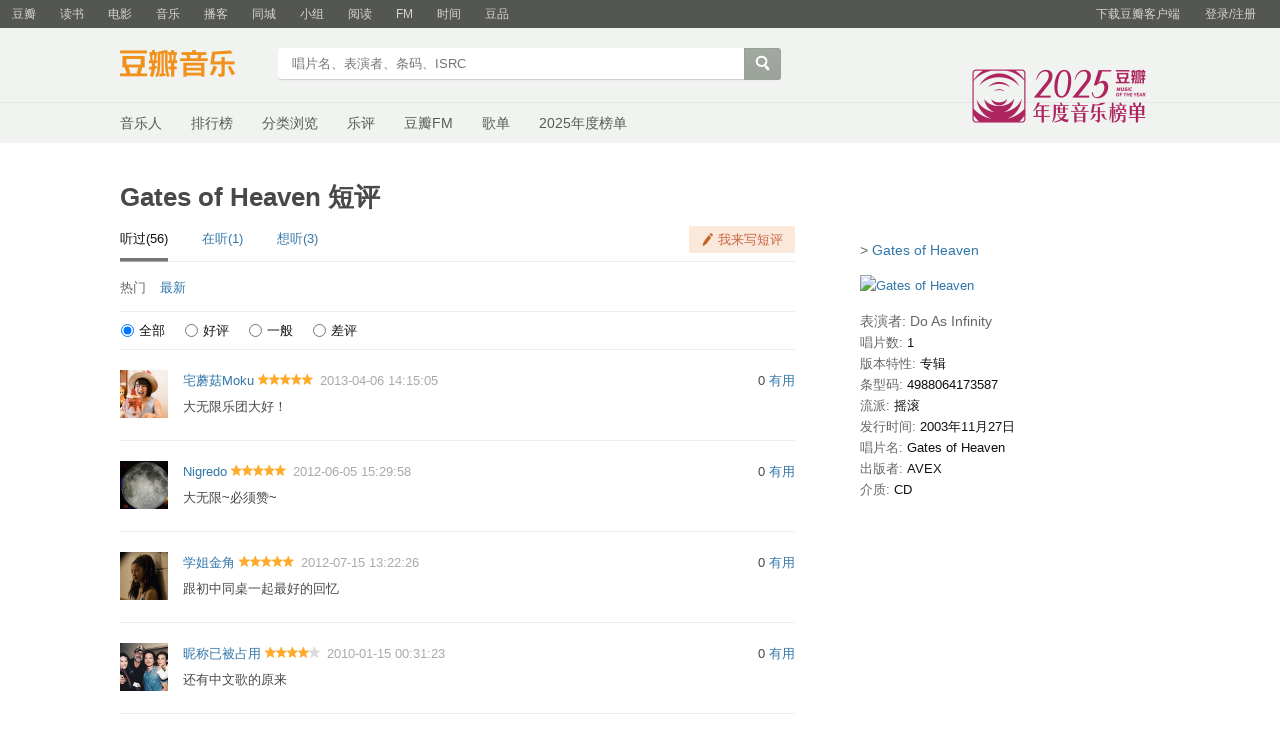

--- FILE ---
content_type: text/html; charset=utf-8
request_url: https://music.douban.com/subject/1752199/comments/?sort=new_score
body_size: 6952
content:
<!DOCTYPE html>
<html lang="zh-CN" class="ua-mac ua-webkit">
<head>
    <meta http-equiv="Content-Type" content="text/html; charset=utf-8">
    <meta name="renderer" content="webkit">
    <meta name="referrer" content="always">
    <meta name="google-site-verification" content="ok0wCgT20tBBgo9_zat2iAcimtN4Ftf5ccsh092Xeyw" />
    <title>
    Gates of Heaven 短评
</title>
    
    <meta http-equiv="Pragma" content="no-cache">
    <meta http-equiv="Expires" content="Sun, 6 Mar 2005 01:00:00 GMT">
    
    <script >var _head_start = new Date();</script>
    <script src="https://img1.doubanio.com/f/vendors/0511abe9863c2ea7084efa7e24d1d86c5b3974f1/js/jquery-1.10.2.min.js"></script>
    <script src="https://img1.doubanio.com/f/vendors/e258329ca4b2122b4efe53fddc418967441e0e7f/js/douban.js"></script>
    <link href="https://img1.doubanio.com/f/vendors/fae7e145bf16b2f427ba0fe7ef3d47c04af3a6c0/css/douban.css" rel="stylesheet" type="text/css">
    <link href="https://img1.doubanio.com/f/vendors/e8a7261937da62636d22ca4c579efc4a4d759b1b/css/ui/dialog.css" rel="stylesheet" type="text/css">
    <link href="https://img3.doubanio.com/cuphead/music-static/css/init.3670a.css" rel="stylesheet" type="text/css" />
    <style type="text/css">
        
    </style>
    
<link rel="stylesheet" href="https://img1.doubanio.com/f/vendors/9aae5c6f1a6c1ef339d7c9a37d69641086bd6917/subject-comments/comments.css"/>
<meta name="mobile-agent" content="format=html5; url=https://m.douban.com/music/subject/1752199/comments"/>

    <!-- COLLECTED CSS -->
    <script></script>

    <link rel="shortcut icon" href="https://img1.doubanio.com/favicon.ico" type="image/x-icon">
</head>

<body>
  
    <script type="text/javascript">var _body_start = new Date();</script>
    
   



    <link href="//img3.doubanio.com/dae/accounts/resources/f8b2226/shire/bundle.css" rel="stylesheet" type="text/css">



<div id="db-global-nav" class="global-nav">
  <div class="bd">
    
<div class="top-nav-info">
  <a href="https://accounts.douban.com/passport/login?source=music" class="nav-login" rel="nofollow">登录/注册</a>
</div>


    <div class="top-nav-doubanapp">
  <a href="https://www.douban.com/doubanapp/app?channel=top-nav" class="lnk-doubanapp">下载豆瓣客户端</a>
  <div id="doubanapp-tip">
    <a href="https://www.douban.com/doubanapp/app?channel=qipao" class="tip-link">豆瓣 <span class="version">6.0</span> 全新发布</a>
    <a href="javascript: void 0;" class="tip-close">×</a>
  </div>
  <div id="top-nav-appintro" class="more-items">
    <p class="appintro-title">豆瓣</p>
    <p class="qrcode">扫码直接下载</p>
    <div class="download">
      <a href="https://www.douban.com/doubanapp/redirect?channel=top-nav&direct_dl=1&download=iOS">iPhone</a>
      <span>·</span>
      <a href="https://www.douban.com/doubanapp/redirect?channel=top-nav&direct_dl=1&download=Android" class="download-android">Android</a>
    </div>
  </div>
</div>

    


<div class="global-nav-items">
  <ul>
    <li class="">
      <a href="https://www.douban.com" target="_blank" data-moreurl-dict="{&quot;from&quot;:&quot;top-nav-click-main&quot;,&quot;uid&quot;:&quot;0&quot;}">豆瓣</a>
    </li>
    <li class="">
      <a href="https://book.douban.com" target="_blank" data-moreurl-dict="{&quot;from&quot;:&quot;top-nav-click-book&quot;,&quot;uid&quot;:&quot;0&quot;}">读书</a>
    </li>
    <li class="">
      <a href="https://movie.douban.com" target="_blank" data-moreurl-dict="{&quot;from&quot;:&quot;top-nav-click-movie&quot;,&quot;uid&quot;:&quot;0&quot;}">电影</a>
    </li>
    <li class="on">
      <a href="https://music.douban.com"  data-moreurl-dict="{&quot;from&quot;:&quot;top-nav-click-music&quot;,&quot;uid&quot;:&quot;0&quot;}">音乐</a>
    </li>
    <li class="">
      <a href="https://www.douban.com/podcast/" target="_blank" data-moreurl-dict="{&quot;from&quot;:&quot;top-nav-click-podcast&quot;,&quot;uid&quot;:&quot;0&quot;}">播客</a>
    </li>
    <li class="">
      <a href="https://www.douban.com/location" target="_blank" data-moreurl-dict="{&quot;from&quot;:&quot;top-nav-click-location&quot;,&quot;uid&quot;:&quot;0&quot;}">同城</a>
    </li>
    <li class="">
      <a href="https://www.douban.com/group" target="_blank" data-moreurl-dict="{&quot;from&quot;:&quot;top-nav-click-group&quot;,&quot;uid&quot;:&quot;0&quot;}">小组</a>
    </li>
    <li class="">
      <a href="https://read.douban.com&#47;?dcs=top-nav&amp;dcm=douban" target="_blank" data-moreurl-dict="{&quot;from&quot;:&quot;top-nav-click-read&quot;,&quot;uid&quot;:&quot;0&quot;}">阅读</a>
    </li>
    <li class="">
      <a href="https://fm.douban.com&#47;?from_=shire_top_nav" target="_blank" data-moreurl-dict="{&quot;from&quot;:&quot;top-nav-click-fm&quot;,&quot;uid&quot;:&quot;0&quot;}">FM</a>
    </li>
    <li class="">
      <a href="https://time.douban.com&#47;?dt_time_source=douban-web_top_nav" target="_blank" data-moreurl-dict="{&quot;from&quot;:&quot;top-nav-click-time&quot;,&quot;uid&quot;:&quot;0&quot;}">时间</a>
    </li>
    <li class="">
      <a href="https://market.douban.com&#47;?utm_campaign=douban_top_nav&amp;utm_source=douban&amp;utm_medium=pc_web" target="_blank" data-moreurl-dict="{&quot;from&quot;:&quot;top-nav-click-market&quot;,&quot;uid&quot;:&quot;0&quot;}">豆品</a>
    </li>
  </ul>
</div>

  </div>
</div>
<script>
  ;window._GLOBAL_NAV = {
    DOUBAN_URL: "https://www.douban.com",
    N_NEW_NOTIS: 0,
    N_NEW_DOUMAIL: 0
  };
</script>



    <script src="//img3.doubanio.com/dae/accounts/resources/f8b2226/shire/bundle.js" defer="defer"></script>




      


    <link href="//img3.doubanio.com/dae/accounts/resources/f8b2226/music/bundle.css" rel="stylesheet" type="text/css">




<div id="db-nav-music" class="nav">
  <div class="nav-wrap">
  <div class="nav-primary">
    <div class="nav-logo">
      <a href="https:&#47;&#47;music.douban.com">豆瓣音乐</a>
    </div>
    <div class="nav-search">
      <form action="https:&#47;&#47;search.douban.com&#47;music/subject_search" method="get">
        <fieldset>
          <legend>搜索：</legend>
          <label for="inp-query">
          </label>
          <div class="inp"><input id="inp-query" name="search_text" size="22" maxlength="60" placeholder="唱片名、表演者、条码、ISRC" value=""></div>
          <div class="inp-btn"><input type="submit" value="搜索"></div>
          <input type="hidden" name="cat" value="1003" />
        </fieldset>
      </form>
    </div>
  </div>
  </div>
  <div class="nav-secondary">
    

<div class="nav-items">
  <ul>
    <li    ><a href="https://music.douban.com/artists/"
     >音乐人</a>
    </li>
    <li    ><a href="https://music.douban.com/chart"
     >排行榜</a>
    </li>
    <li    ><a href="https://music.douban.com/tag/"
     >分类浏览</a>
    </li>
    <li    ><a href="https://music.douban.com/review/latest/"
     >乐评</a>
    </li>
    <li    ><a href="https://fm.douban.com/?from_=music_nav"
     >豆瓣FM</a>
    </li>
    <li    ><a href="https://fm.douban.com/explore/songlists/"
     >歌单</a>
    </li>
    <li    ><a href="https://music.douban.com/annual/2025/?fullscreen=1&source=navigation"
            target="_blank"
     >2025年度榜单</a>
    </li>
  </ul>
</div>

    <a href="https://music.douban.com/annual/2025/?source=music_navigation" class="musicannual"></a>
  </div>
</div>

<script id="suggResult" type="text/x-jquery-tmpl">
  <li data-link="{{= url}}">
            <a href="{{= url}}" onclick="moreurl(this, {from:'music_search_sugg', query:'{{= keyword }}', subject_id:'{{= id}}', i: '{{= index}}', type: '{{= type}}'})">
            <img src="{{= pic}}" width="40" />
            <div>
                <em>{{= title}}</em>
                {{if type == "m"}}
                    <span>(艺术家)</span>
                {{else type == "a"}}
                    <span>(音乐人)</span>
                {{else type == "d"}}
                    <span>(DJ)</span>
                {{else type == "l"}}
                    <span>(厂牌)</span>
                {{/if}}
                {{if other_title}}
                    <span>其他名称：{{= other_title}}</span>
                {{/if}}
                {{if performer}}
                    <p>表演者：{{= performer}}</p>
                {{/if}}
                {{if cn_name}}
                    <p>{{= cn_name}}</p>
                {{/if}}
                {{if en_name}}
                    <p>{{= en_name}}</p>
                {{/if}}
            </div>
        </a>
        </li>
  </script>




    <script src="//img3.doubanio.com/dae/accounts/resources/f8b2226/music/bundle.js" defer="defer"></script>




    <div id="wrapper">
        

        
<div id="content">
    
    <h1>Gates of Heaven 短评</h1>

    <div class="grid-16-8 clearfix">
        
        
        <div class="article">
               
<div class="comments-wrapper">
    
    <div class="clearfix Comments-hd">
      <ul class="fleft CommentTabs">
          <li class="is-active">
            <span>听过(56)</span>
          </li>
          <li>
            <a href="https://music.douban.com/subject/1752199/comments?status=N">在听(1)</a>
          </li>

          <li>
            <a href="https://music.douban.com/subject/1752199/comments?status=F">想听(3)</a>
          </li>
      </ul>
        <div class="fright">
          
          <a href="javascript:;" class="comment_btn j a_show_login" name="cbtn-1752199">我来写短评</a>
        </div>
    </div>

    
    <div class="title_line clearfix color_gray">
      <div class="fleft Comments-sortby">
          <span>热门</span>
              <a href="?sort=time&status=P">最新</a>

          <!-- 登录用户可见 -->

      </div>
    </div>

    <!-- 分数分布筛选 -->
    <div class="comment-filter">
        <label>
            <input type="radio" name="sort" value=""  checked="checked"><span class="filter-name">全部</span>
        </label>
        <label>
            <input type="radio" name="sort" value="h" ><span class="filter-name">好评</span>
        </label>
        <label>
            <input type="radio" name="sort" value="m" ><span class="filter-name">一般</span>
        </label>
        <label>
            <input type="radio" name="sort" value="l" ><span class="filter-name">差评</span>
        </label>
    </div>
    <div id="comments">
        





  
  <div class="comment-list new_score " id="">
      <ul>
          
  <li class="comment-item" data-cid="513449681">
      <div class="avatar">
        <a title="宅蘑菇Moku" href="https://www.douban.com/people/eowynlost18/">
          <img height="48" width="48" src="https://img9.doubanio.com/icon/up1866742-104.jpg">
        </a>
      </div>
    <div class="comment">
      <h3>
        <span class="comment-vote">
          <span id="c-513449681" class="vote-count">0</span>
            <a href="javascript:;" id="btn-513449681" class="j a_show_login" data-cid="513449681">有用</a>
        </span>
        <span class="comment-info">
          <a href="https://www.douban.com/people/eowynlost18/">宅蘑菇Moku</a>
            <span class="user-stars allstar50 rating" title="力荐"></span>
          <span class="comment-time">2013-04-06 14:15:05</span>
          <span class="comment-location"></span>
        </span>
      </h3>
      <p class="comment-content">
      
        <span class="short">大无限乐团大好！</span>
      </p>

      <div class="link-report" data-url="https://music.douban.com/subject/1752199/comments/?comment_id=513449681"></div>
    </div>
  </li>

          
  <li class="comment-item" data-cid="464863818">
      <div class="avatar">
        <a title="Nigredo" href="https://www.douban.com/people/makurashigure/">
          <img height="48" width="48" src="https://img2.doubanio.com/icon/up46011495-11.jpg">
        </a>
      </div>
    <div class="comment">
      <h3>
        <span class="comment-vote">
          <span id="c-464863818" class="vote-count">0</span>
            <a href="javascript:;" id="btn-464863818" class="j a_show_login" data-cid="464863818">有用</a>
        </span>
        <span class="comment-info">
          <a href="https://www.douban.com/people/makurashigure/">Nigredo</a>
            <span class="user-stars allstar50 rating" title="力荐"></span>
          <span class="comment-time">2012-06-05 15:29:58</span>
          <span class="comment-location"></span>
        </span>
      </h3>
      <p class="comment-content">
      
        <span class="short">大无限~必须赞~</span>
      </p>

      <div class="link-report" data-url="https://music.douban.com/subject/1752199/comments/?comment_id=464863818"></div>
    </div>
  </li>

          
  <li class="comment-item" data-cid="556383899">
      <div class="avatar">
        <a title="学姐金角" href="https://www.douban.com/people/kulo/">
          <img height="48" width="48" src="https://img1.doubanio.com/icon/up1168954-28.jpg">
        </a>
      </div>
    <div class="comment">
      <h3>
        <span class="comment-vote">
          <span id="c-556383899" class="vote-count">0</span>
            <a href="javascript:;" id="btn-556383899" class="j a_show_login" data-cid="556383899">有用</a>
        </span>
        <span class="comment-info">
          <a href="https://www.douban.com/people/kulo/">学姐金角</a>
            <span class="user-stars allstar50 rating" title="力荐"></span>
          <span class="comment-time">2012-07-15 13:22:26</span>
          <span class="comment-location"></span>
        </span>
      </h3>
      <p class="comment-content">
      
        <span class="short">跟初中同桌一起最好的回忆</span>
      </p>

      <div class="link-report" data-url="https://music.douban.com/subject/1752199/comments/?comment_id=556383899"></div>
    </div>
  </li>

          
  <li class="comment-item" data-cid="202967197">
      <div class="avatar">
        <a title="昵称已被占用" href="https://www.douban.com/people/xinti1026/">
          <img height="48" width="48" src="https://img9.doubanio.com/icon/up1405870-166.jpg">
        </a>
      </div>
    <div class="comment">
      <h3>
        <span class="comment-vote">
          <span id="c-202967197" class="vote-count">0</span>
            <a href="javascript:;" id="btn-202967197" class="j a_show_login" data-cid="202967197">有用</a>
        </span>
        <span class="comment-info">
          <a href="https://www.douban.com/people/xinti1026/">昵称已被占用</a>
            <span class="user-stars allstar40 rating" title="推荐"></span>
          <span class="comment-time">2010-01-15 00:31:23</span>
          <span class="comment-location"></span>
        </span>
      </h3>
      <p class="comment-content">
      
        <span class="short">还有中文歌的原来</span>
      </p>

      <div class="link-report" data-url="https://music.douban.com/subject/1752199/comments/?comment_id=202967197"></div>
    </div>
  </li>

          
  <li class="comment-item" data-cid="207717492">
      <div class="avatar">
        <a title="Yoo" href="https://www.douban.com/people/suyan01/">
          <img height="48" width="48" src="https://img3.doubanio.com/icon/up2780867-172.jpg">
        </a>
      </div>
    <div class="comment">
      <h3>
        <span class="comment-vote">
          <span id="c-207717492" class="vote-count">0</span>
            <a href="javascript:;" id="btn-207717492" class="j a_show_login" data-cid="207717492">有用</a>
        </span>
        <span class="comment-info">
          <a href="https://www.douban.com/people/suyan01/">Yoo</a>
            <span class="user-stars allstar40 rating" title="推荐"></span>
          <span class="comment-time">2010-01-25 13:42:48</span>
          <span class="comment-location"></span>
        </span>
      </h3>
      <p class="comment-content">
      
        <span class="short">ＨＤＹ</span>
      </p>

      <div class="link-report" data-url="https://music.douban.com/subject/1752199/comments/?comment_id=207717492"></div>
    </div>
  </li>

          
  <li class="comment-item" data-cid="429185343">
      <div class="avatar">
        <a title="多喝拿铁" href="https://www.douban.com/people/nanjiaoji/">
          <img height="48" width="48" src="https://img3.doubanio.com/icon/up4630931-97.jpg">
        </a>
      </div>
    <div class="comment">
      <h3>
        <span class="comment-vote">
          <span id="c-429185343" class="vote-count">0</span>
            <a href="javascript:;" id="btn-429185343" class="j a_show_login" data-cid="429185343">有用</a>
        </span>
        <span class="comment-info">
          <a href="https://www.douban.com/people/nanjiaoji/">多喝拿铁</a>
            <span class="user-stars allstar40 rating" title="推荐"></span>
          <span class="comment-time">2011-08-24 21:14:33</span>
          <span class="comment-location"></span>
        </span>
      </h3>
      <p class="comment-content">
      
        <span class="short">5th Original Album</span>
      </p>

      <div class="link-report" data-url="https://music.douban.com/subject/1752199/comments/?comment_id=429185343"></div>
    </div>
  </li>

          
  <li class="comment-item" data-cid="166700709">
      <div class="avatar">
        <a title="很呛" href="https://www.douban.com/people/sd3312918/">
          <img height="48" width="48" src="https://img9.doubanio.com/icon/up1291253-25.jpg">
        </a>
      </div>
    <div class="comment">
      <h3>
        <span class="comment-vote">
          <span id="c-166700709" class="vote-count">0</span>
            <a href="javascript:;" id="btn-166700709" class="j a_show_login" data-cid="166700709">有用</a>
        </span>
        <span class="comment-info">
          <a href="https://www.douban.com/people/sd3312918/">很呛</a>
            <span class="user-stars allstar50 rating" title="力荐"></span>
          <span class="comment-time">2009-10-10 12:54:30</span>
          <span class="comment-location"></span>
        </span>
      </h3>
      <p class="comment-content">
      
        <span class="short">ブランコが揺れている。笑うように揺れている。</span>
      </p>

      <div class="link-report" data-url="https://music.douban.com/subject/1752199/comments/?comment_id=166700709"></div>
    </div>
  </li>

          
  <li class="comment-item" data-cid="56686806">
      <div class="avatar">
        <a title="Fire" href="https://www.douban.com/people/xiaobaifire/">
          <img height="48" width="48" src="https://img9.doubanio.com/icon/up1360453-4.jpg">
        </a>
      </div>
    <div class="comment">
      <h3>
        <span class="comment-vote">
          <span id="c-56686806" class="vote-count">0</span>
            <a href="javascript:;" id="btn-56686806" class="j a_show_login" data-cid="56686806">有用</a>
        </span>
        <span class="comment-info">
          <a href="https://www.douban.com/people/xiaobaifire/">Fire</a>
            <span class="user-stars allstar40 rating" title="推荐"></span>
          <span class="comment-time">2008-08-28 00:33:55</span>
          <span class="comment-location"></span>
        </span>
      </h3>
      <p class="comment-content">
      
        <span class="short">中文说得好奇怪……不过比想象中的好~~</span>
      </p>

      <div class="link-report" data-url="https://music.douban.com/subject/1752199/comments/?comment_id=56686806"></div>
    </div>
  </li>

          
  <li class="comment-item" data-cid="512547148">
      <div class="avatar">
        <a title="程序能跑别动它" href="https://www.douban.com/people/lxl0214/">
          <img height="48" width="48" src="https://img3.doubanio.com/icon/up1426344-12.jpg">
        </a>
      </div>
    <div class="comment">
      <h3>
        <span class="comment-vote">
          <span id="c-512547148" class="vote-count">0</span>
            <a href="javascript:;" id="btn-512547148" class="j a_show_login" data-cid="512547148">有用</a>
        </span>
        <span class="comment-info">
          <a href="https://www.douban.com/people/lxl0214/">程序能跑别动它</a>
            <span class="user-stars allstar50 rating" title="力荐"></span>
          <span class="comment-time">2012-03-25 18:09:23</span>
          <span class="comment-location"></span>
        </span>
      </h3>
      <p class="comment-content">
      
        <span class="short">大无限果然是有爱系。。。</span>
      </p>

      <div class="link-report" data-url="https://music.douban.com/subject/1752199/comments/?comment_id=512547148"></div>
    </div>
  </li>

          
  <li class="comment-item" data-cid="467511103">
      <div class="avatar">
        <a title="真姬" href="https://www.douban.com/people/rie_fu/">
          <img height="48" width="48" src="https://img1.doubanio.com/icon/up1630409-278.jpg">
        </a>
      </div>
    <div class="comment">
      <h3>
        <span class="comment-vote">
          <span id="c-467511103" class="vote-count">0</span>
            <a href="javascript:;" id="btn-467511103" class="j a_show_login" data-cid="467511103">有用</a>
        </span>
        <span class="comment-info">
          <a href="https://www.douban.com/people/rie_fu/">真姬</a>
            <span class="user-stars allstar40 rating" title="推荐"></span>
          <span class="comment-time">2011-12-25 01:05:54</span>
          <span class="comment-location"></span>
        </span>
      </h3>
      <p class="comment-content">
      
        <span class="short">龟田诚治</span>
      </p>

      <div class="link-report" data-url="https://music.douban.com/subject/1752199/comments/?comment_id=467511103"></div>
    </div>
  </li>

          
  <li class="comment-item" data-cid="275987135">
      <div class="avatar">
        <a title="勇者|传说中消灭魔王的人" href="https://www.douban.com/people/yin007007/">
          <img height="48" width="48" src="https://img1.doubanio.com/icon/up1554175-40.jpg">
        </a>
      </div>
    <div class="comment">
      <h3>
        <span class="comment-vote">
          <span id="c-275987135" class="vote-count">0</span>
            <a href="javascript:;" id="btn-275987135" class="j a_show_login" data-cid="275987135">有用</a>
        </span>
        <span class="comment-info">
          <a href="https://www.douban.com/people/yin007007/">勇者|传说中消灭魔王的人</a>
            <span class="user-stars allstar30 rating" title="还行"></span>
          <span class="comment-time">2010-07-28 20:48:42</span>
          <span class="comment-location"></span>
        </span>
      </h3>
      <p class="comment-content">
      
        <span class="short">天堂之门</span>
      </p>

      <div class="link-report" data-url="https://music.douban.com/subject/1752199/comments/?comment_id=275987135"></div>
    </div>
  </li>

          
  <li class="comment-item" data-cid="806193933">
      <div class="avatar">
        <a title="矮米粒儿" href="https://www.douban.com/people/emilyer/">
          <img height="48" width="48" src="https://img3.doubanio.com/icon/up41040464-33.jpg">
        </a>
      </div>
    <div class="comment">
      <h3>
        <span class="comment-vote">
          <span id="c-806193933" class="vote-count">0</span>
            <a href="javascript:;" id="btn-806193933" class="j a_show_login" data-cid="806193933">有用</a>
        </span>
        <span class="comment-info">
          <a href="https://www.douban.com/people/emilyer/">矮米粒儿</a>
            <span class="user-stars allstar50 rating" title="力荐"></span>
          <span class="comment-time">2014-05-13 08:19:01</span>
          <span class="comment-location"></span>
        </span>
      </h3>
      <p class="comment-content">
      
        <span class="short">ブランコ</span>
      </p>

      <div class="link-report" data-url="https://music.douban.com/subject/1752199/comments/?comment_id=806193933"></div>
    </div>
  </li>

          
  <li class="comment-item" data-cid="398337146">
      <div class="avatar">
        <a title="BLUE" href="https://www.douban.com/people/2355099/">
          <img height="48" width="48" src="https://img3.doubanio.com/icon/up2355099-37.jpg">
        </a>
      </div>
    <div class="comment">
      <h3>
        <span class="comment-vote">
          <span id="c-398337146" class="vote-count">0</span>
            <a href="javascript:;" id="btn-398337146" class="j a_show_login" data-cid="398337146">有用</a>
        </span>
        <span class="comment-info">
          <a href="https://www.douban.com/people/2355099/">BLUE</a>
            <span class="user-stars allstar50 rating" title="力荐"></span>
          <span class="comment-time">2011-06-03 00:25:21</span>
          <span class="comment-location"></span>
        </span>
      </h3>
      <p class="comment-content">
      
        <span class="short">高中时曾经写作业必听专辑，励志得很啊</span>
      </p>

      <div class="link-report" data-url="https://music.douban.com/subject/1752199/comments/?comment_id=398337146"></div>
    </div>
  </li>

          
  <li class="comment-item" data-cid="279100245">
      <div class="avatar">
        <a title="Dolfin" href="https://www.douban.com/people/yangan2046/">
          <img height="48" width="48" src="https://img3.doubanio.com/icon/up40932335-7.jpg">
        </a>
      </div>
    <div class="comment">
      <h3>
        <span class="comment-vote">
          <span id="c-279100245" class="vote-count">0</span>
            <a href="javascript:;" id="btn-279100245" class="j a_show_login" data-cid="279100245">有用</a>
        </span>
        <span class="comment-info">
          <a href="https://www.douban.com/people/yangan2046/">Dolfin</a>
            <span class="user-stars allstar50 rating" title="力荐"></span>
          <span class="comment-time">2010-08-06 11:30:05</span>
          <span class="comment-location"></span>
        </span>
      </h3>
      <p class="comment-content">
      
        <span class="short">最近喜欢重温自经典</span>
      </p>

      <div class="link-report" data-url="https://music.douban.com/subject/1752199/comments/?comment_id=279100245"></div>
    </div>
  </li>

          
  <li class="comment-item" data-cid="329731395">
      <div class="avatar">
        <a title="霧來了" href="https://www.douban.com/people/finalsherry/">
          <img height="48" width="48" src="https://img1.doubanio.com/icon/up31904504-40.jpg">
        </a>
      </div>
    <div class="comment">
      <h3>
        <span class="comment-vote">
          <span id="c-329731395" class="vote-count">0</span>
            <a href="javascript:;" id="btn-329731395" class="j a_show_login" data-cid="329731395">有用</a>
        </span>
        <span class="comment-info">
          <a href="https://www.douban.com/people/finalsherry/">霧來了</a>
            <span class="user-stars allstar40 rating" title="推荐"></span>
          <span class="comment-time">2010-12-22 02:11:05</span>
          <span class="comment-location"></span>
        </span>
      </h3>
      <p class="comment-content">
      
        <span class="short">柊、科学の夜、Field Of Dreams
</span>
      </p>

      <div class="link-report" data-url="https://music.douban.com/subject/1752199/comments/?comment_id=329731395"></div>
    </div>
  </li>

          
  <li class="comment-item" data-cid="61741332">
      <div class="avatar">
        <a title="jun." href="https://www.douban.com/people/sputnikII/">
          <img height="48" width="48" src="https://img3.doubanio.com/icon/up2607922-67.jpg">
        </a>
      </div>
    <div class="comment">
      <h3>
        <span class="comment-vote">
          <span id="c-61741332" class="vote-count">0</span>
            <a href="javascript:;" id="btn-61741332" class="j a_show_login" data-cid="61741332">有用</a>
        </span>
        <span class="comment-info">
          <a href="https://www.douban.com/people/sputnikII/">jun.</a>
            <span class="user-stars allstar30 rating" title="还行"></span>
          <span class="comment-time">2008-09-27 13:06:22</span>
          <span class="comment-location"></span>
        </span>
      </h3>
      <p class="comment-content">
      
        <span class="short">《真実の詩》的普通话版太雷人了。。。。</span>
      </p>

      <div class="link-report" data-url="https://music.douban.com/subject/1752199/comments/?comment_id=61741332"></div>
    </div>
  </li>

          
  <li class="comment-item" data-cid="222939617">
      <div class="avatar">
        <a title="Ceeeelia" href="https://www.douban.com/people/annlei/">
          <img height="48" width="48" src="https://img1.doubanio.com/icon/up1489136-39.jpg">
        </a>
      </div>
    <div class="comment">
      <h3>
        <span class="comment-vote">
          <span id="c-222939617" class="vote-count">0</span>
            <a href="javascript:;" id="btn-222939617" class="j a_show_login" data-cid="222939617">有用</a>
        </span>
        <span class="comment-info">
          <a href="https://www.douban.com/people/annlei/">Ceeeelia</a>
            <span class="user-stars allstar50 rating" title="力荐"></span>
          <span class="comment-time">2010-02-28 11:01:53</span>
          <span class="comment-location"></span>
        </span>
      </h3>
      <p class="comment-content">
      
        <span class="short">ブランコ</span>
      </p>

      <div class="link-report" data-url="https://music.douban.com/subject/1752199/comments/?comment_id=222939617"></div>
    </div>
  </li>

          
  <li class="comment-item" data-cid="30249039">
      <div class="avatar">
        <a title="南瓜球球" href="https://www.douban.com/people/cangcang36/">
          <img height="48" width="48" src="https://img2.doubanio.com/icon/u2029624-1.jpg">
        </a>
      </div>
    <div class="comment">
      <h3>
        <span class="comment-vote">
          <span id="c-30249039" class="vote-count">1</span>
            <a href="javascript:;" id="btn-30249039" class="j a_show_login" data-cid="30249039">有用</a>
        </span>
        <span class="comment-info">
          <a href="https://www.douban.com/people/cangcang36/">南瓜球球</a>
            <span class="user-stars allstar40 rating" title="推荐"></span>
          <span class="comment-time">2008-02-01 00:34:35</span>
          <span class="comment-location"></span>
        </span>
      </h3>
      <p class="comment-content">
      
        <span class="short">难得引进滴~</span>
      </p>

      <div class="link-report" data-url="https://music.douban.com/subject/1752199/comments/?comment_id=30249039"></div>
    </div>
  </li>

          
  <li class="comment-item" data-cid="31509238">
      <div class="avatar">
        <a title="随波逐流" href="https://www.douban.com/people/2218116/">
          <img height="48" width="48" src="https://img3.doubanio.com/icon/up2218116-2.jpg">
        </a>
      </div>
    <div class="comment">
      <h3>
        <span class="comment-vote">
          <span id="c-31509238" class="vote-count">0</span>
            <a href="javascript:;" id="btn-31509238" class="j a_show_login" data-cid="31509238">有用</a>
        </span>
        <span class="comment-info">
          <a href="https://www.douban.com/people/2218116/">随波逐流</a>
            <span class="user-stars allstar50 rating" title="力荐"></span>
          <span class="comment-time">2008-02-16 13:49:11</span>
          <span class="comment-location"></span>
        </span>
      </h3>
      <p class="comment-content">
      
        <span class="short">．</span>
      </p>

      <div class="link-report" data-url="https://music.douban.com/subject/1752199/comments/?comment_id=31509238"></div>
    </div>
  </li>

          
  <li class="comment-item" data-cid="206208178">
      <div class="avatar">
        <a title="柿子王" href="https://www.douban.com/people/2276732/">
          <img height="48" width="48" src="https://img1.doubanio.com/icon/up2276732-60.jpg">
        </a>
      </div>
    <div class="comment">
      <h3>
        <span class="comment-vote">
          <span id="c-206208178" class="vote-count">0</span>
            <a href="javascript:;" id="btn-206208178" class="j a_show_login" data-cid="206208178">有用</a>
        </span>
        <span class="comment-info">
          <a href="https://www.douban.com/people/2276732/">柿子王</a>
            <span class="user-stars allstar40 rating" title="推荐"></span>
          <span class="comment-time">2010-01-22 11:26:42</span>
          <span class="comment-location"></span>
        </span>
      </h3>
      <p class="comment-content">
      
        <span class="short">ブランコ</span>
      </p>

      <div class="link-report" data-url="https://music.douban.com/subject/1752199/comments/?comment_id=206208178"></div>
    </div>
  </li>

      </ul>
  </div>



<div class="paginator-wrapper">
  
<div id="paginator" class="center" data-total="56">
    <span class="first" data-page='first'><< 首页</span>
    <span class="prev" data-page='prev'>< 前页</span>
    <a href="?status=P&sort=new_score&percent_type=&start=20&limit=20"
      data-page='next'>后页 ></a>
</div>

</div>
    </div>
</div>

        </div>
        <div class="aside">
                

<!-- load raikiri.js -->

<div class="sidebar-wrapper">
    

    <p class="pl2 side-bar-link">
        &gt; <a href="https://music.douban.com/subject/1752199/">Gates of Heaven</a>
    </p>
    <div class="indent subject-info">
        
    <a href="https://music.douban.com/subject/1752199/"><img width="135" src="https://img9.doubanio.com/view/subject/s/public/s1529605.jpg" class="fil" alt="Gates of Heaven"/></a>

    <br clear="all"/>

  
    
      <span class="pl2">表演者:
          
            Do As Infinity
      </span>
      <br/>
    
      <span class="pl">唱片数:</span> 1<br/>
    
      <span class="pl">版本特性:</span> 专辑<br/>
    
      <span class="pl">条型码:</span> 4988064173587<br/>
    
      <span class="pl">流派:</span> 摇滚<br/>
    
    
      <span class="pl">发行时间:</span> 2003年11月27日<br/>
    
      <span class="pl">唱片名:</span> Gates of Heaven<br/>
    
      <span class="pl">出版者:</span> AVEX<br/>
    
    
      <span class="pl">介质:</span> CD<br/>
  <br clear="all"/>

    </div>
</div>

        </div>
        <div class="extra">
            
        </div>
    </div>
</div>

        
<div id="footer">
    
<span id="icp" class="fleft gray-link">
    &copy; 2005－2026 douban.com, all rights reserved 北京豆网科技有限公司
</span>

<a href="https://www.douban.com/hnypt/variformcyst.py" style="display: none;"></a>

<span class="fright">
    <a href="https://www.douban.com/about">关于豆瓣</a>
    · <a href="https://www.douban.com/jobs">在豆瓣工作</a>
    · <a href="https://www.douban.com/about?topic=contactus">联系我们</a>
    · <a href="https://www.douban.com/about/legal">法律声明</a>
    
    · <a href="https://help.douban.com/?app=music" target="_blank">帮助中心</a>
    · <a href="https://fm.douban.com/app">手机音乐</a>
</span>

</div>

    </div>
    

    <!-- COLLECTED JS -->
    
    <script src="https://img1.doubanio.com/f/vendors/f25ae221544f39046484a823776f3aa01769ee10/js/ui/dialog.js"></script>
    <script src="https://img1.doubanio.com/f/vendors/33bb917eefbefa3c41973b87efd26faa433e980e/subject-comments/comments.js"></script>
    <script>
        (function () {
            if (window.SUBJECT_COMMENTS) {
                // expand handler
                SUBJECT_COMMENTS.createExpandHandler();
                // comments
                SUBJECT_COMMENTS.createComments({
                    subject_id: "1752199",
                    state: {
                        percent_type: "",
                        start: 0,
                        limit: 20,
                        status: "P",
                        sort: "new_score"
                    },
                    afterFetch: () => {
                        window.ADD_REPORT && window.ADD_REPORT();
                    }
                });
                SUBJECT_COMMENTS.createVoteHandler({
                    api: '/j/comment/:id/vote',
                    voteSelector: '.vote-comment',
                    textSelector: '.vote-count',
                    afterVote: function (elem) {
                        var parentNode = elem.parentNode;
                        var successElem = document.createElement('span');
                        successElem.innerHTML = '已投票';
                        parentNode.removeChild(elem);
                        parentNode.appendChild(successElem);
                    }
                })
            }
        })();
    </script>
    <script>
        $('.collect_btn').each(function(){
               Douban.init_collect_btn(this);
        });
    </script>


    
    









<!-- Google Tag Manager -->
<noscript><iframe src="//www.googletagmanager.com/ns.html?id=GTM-5WP579" height="0" width="0" style="display:none;visibility:hidden"></iframe></noscript>
<script>(function(w,d,s,l,i){w[l]=w[l]||[];w[l].push({'gtm.start':new Date().getTime(),event:'gtm.js'});var f=d.getElementsByTagName(s)[0],j=d.createElement(s),dl=l!='dataLayer'?'&l='+l:'';j.async=true;j.src='//www.googletagmanager.com/gtm.js?id='+i+dl;f.parentNode.insertBefore(j,f);})(window,document,'script','dataLayer','GTM-5WP579');</script>
<!-- End Google Tag Manager -->


<script type="text/javascript">
var _paq = _paq || [];
_paq.push(['trackPageView']);
_paq.push(['enableLinkTracking']);
(function() {
    var p=(('https:' == document.location.protocol) ? 'https' : 'http'), u=p+'://fundin.douban.com/';
    _paq.push(['setTrackerUrl', u+'piwik']);
    _paq.push(['setSiteId', '100001']);
    var d=document, g=d.createElement('script'), s=d.getElementsByTagName('script')[0];
    g.type='text/javascript';
    g.defer=true;
    g.async=true;
    g.src=p+'://img3.doubanio.com/dae/fundin/piwik.js';
    s.parentNode.insertBefore(g,s);
})();
</script>

<script type="text/javascript">
var _gaq = _gaq || [];
_gaq.push(['_setAccount', 'UA-7019765-1']);
_gaq.push(['_setCampNameKey', 'dcn']);
_gaq.push(['_setCampSourceKey', 'dcs']);
_gaq.push(['_setCampMediumKey', 'dcm']);
_gaq.push(['_setCampTermKey', 'dct']);
_gaq.push(['_setCampContentKey', 'dcc']);
_gaq.push(['_addOrganic', 'baidu', 'word']);
_gaq.push(['_addOrganic', 'soso', 'w']);
_gaq.push(['_addOrganic', '3721', 'name']);
_gaq.push(['_addOrganic', 'youdao', 'q']);
_gaq.push(['_addOrganic', 'so.360.cn', 'q']);
_gaq.push(['_addOrganic', 'vnet', 'kw']);
_gaq.push(['_addOrganic', 'sogou', 'query']);
_gaq.push(['_addIgnoredOrganic', '豆瓣']);
_gaq.push(['_addIgnoredOrganic', 'douban']);
_gaq.push(['_addIgnoredOrganic', '豆瓣网']);
_gaq.push(['_addIgnoredOrganic', 'www.douban.com']);
_gaq.push(['_setDomainName', '.douban.com']);


    _gaq.push(['_setCustomVar', 1, 'responsive_view_mode', 'desktop', 3]);

_gaq.push(['_trackPageview']);
_gaq.push(['_trackPageLoadTime']);

window._ga_init = function() {
    var ga = document.createElement('script');
    ga.src = ('https:' == document.location.protocol ? 'https://ssl' : 'http://www') + '.google-analytics.com/ga.js';
    ga.setAttribute('async', 'true');
    document.documentElement.firstChild.appendChild(ga);
};
if (window.addEventListener) {
    window.addEventListener('load', _ga_init, false);
} else {
    window.attachEvent('onload', _ga_init);
}
</script>





    <!-- dae-web-music--default-797b6d97b6-gqk5t-->

  <script>_SPLITTEST=''</script>
</body>

</html>



